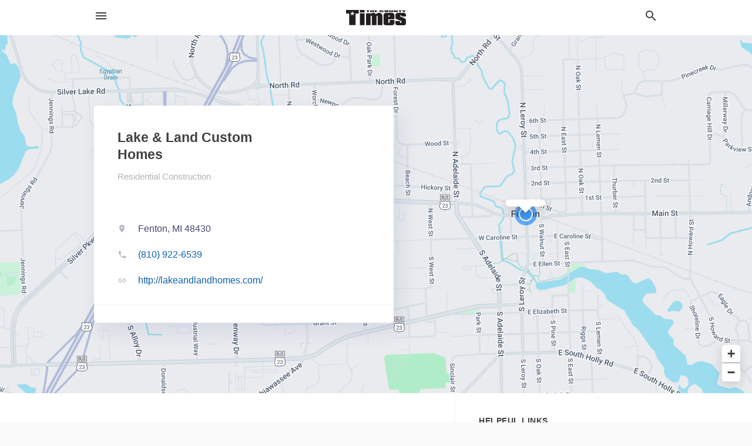

--- FILE ---
content_type: text/html; charset=utf-8
request_url: https://local.tctimes.com/fenton-mi/lake-and-land-custom-homes-810-922-6539
body_size: 5591
content:
<!DOCTYPE html>
<html lang="en" data-acm-directory="false">
  <head>
    <meta charset="utf-8">
    <meta name="viewport" content="initial-scale=1, width=device-width" />
    <!-- PWA Meta Tags -->
    <meta name="apple-mobile-web-app-capable" content="yes">
    <meta name="apple-mobile-web-app-status-bar-style" content="black-translucent">
    <meta name="apple-mobile-web-app-title" content="Lake &amp; Land Custom Homes - Tri-County Times">
    <link rel="apple-touch-icon" href="/directory-favicon.ico" />
    <!-- Primary Meta Tags -->
    <title>Lake &amp; Land Custom Homes - Tri-County Times</title>
    <meta name="title" content="Lake &amp; Land Custom Homes - Tri-County Times">
    <meta name="description" content="Residential Construction in , Fenton, MI 48430">
    <link rel="shortcut icon" href="/directory-favicon.ico" />
    <meta itemprop="image" content="https://fbcdn.net/static_map.php?size=600x314&amp;zoom=16&amp;markers=42.7978%2C-83.7049&amp;scale=2">

    <!-- Open Graph / Facebook -->
    <meta property="og:url" content="https://local.tctimes.com/fenton-mi/lake-and-land-custom-homes-810-922-6539">
    <meta property="og:type" content="website">
    <meta property="og:title" content="Lake &amp; Land Custom Homes - Tri-County Times">
    <meta property="og:description" content="Residential Construction in , Fenton, MI 48430">
    <meta property="og:image" content="https://fbcdn.net/static_map.php?size=600x314&amp;zoom=16&amp;markers=42.7978%2C-83.7049&amp;scale=2">

    <!-- Twitter -->
    <meta property="twitter:url" content="https://local.tctimes.com/fenton-mi/lake-and-land-custom-homes-810-922-6539">
    <meta property="twitter:title" content="Lake &amp; Land Custom Homes - Tri-County Times">
    <meta property="twitter:description" content="Residential Construction in , Fenton, MI 48430">
    <meta property="twitter:image" content="https://fbcdn.net/static_map.php?size=600x314&amp;zoom=16&amp;markers=42.7978%2C-83.7049&amp;scale=2">
    <meta property="twitter:card" content="summary_large_image">


    <!-- Google Search Console -->
      <meta name="google-site-verification" content="aSAsG32XPfD__Dcn2z_evWjjNAjOAFI2g7TLmKiMlMo" />


    <!-- Other Assets -->
      <link rel="stylesheet" href="https://unpkg.com/leaflet@1.6.0/dist/leaflet.css" integrity="sha512-xwE/Az9zrjBIphAcBb3F6JVqxf46+CDLwfLMHloNu6KEQCAWi6HcDUbeOfBIptF7tcCzusKFjFw2yuvEpDL9wQ==" crossorigin=""/>


    <!-- Google Analytics -->

    <link rel="stylesheet" media="screen" href="/assets/directory/index-625ebbc43c213a1a95e97871809bb1c7c764b7e3acf9db3a90d549597404474f.css" />
      <meta name="google-site-verification" content="gNDSPC5B4gnIq48pbn9HVZ1EqTNKTuQm4wUPx9snLOQ" />


    <script>
//<![CDATA[

      const MESEARCH_KEY = "";

//]]>
</script>
      <script src="/assets/directory/resources/jquery.min-a4ef3f56a89b3569946388ef171b1858effcfc18c06695b3b9cab47996be4986.js"></script>
      <link rel="stylesheet" media="screen" href="/assets/directory/materialdesignicons.min-aafad1dc342d5f4be026ca0942dc89d427725af25326ef4881f30e8d40bffe7e.css" />
  </head>

  <body class="preload" data-theme="">


    <style>
      :root {
        --color-link-alt: #6772E5 !important;
      }
    </style>

    <div class="blocker-banner" id="blocker-banner" style="display: none;">
      <div class="blocker-banner-interior">
        <span class="icon mdi mdi-alert"></span>
        <div class="blocker-banner-title">We notice you're using an ad blocker.</div>
        <div class="blocker-banner-text">Since the purpose of this site is to display digital ads, please disable your ad blocker to prevent content from breaking.</div>
        <span class="close mdi mdi-close"></span>
      </div>
    </div>

    <div class="wrapper">
      <div class="header ">
  <div class="header-main">
    <div class="container ">
      <style>
  body {
    font-family: "Arial", sans-serif;
  }
</style>
<a class="logo" href=/ aria-label="Business logo clickable to go to the home page">
    <img src="https://assets.secure.ownlocal.com/img/logos/360/original_logos.png?1466437771" alt="Tri-County Times">
</a>
<a class="mdi main-nav-item mdi-menu menu-container" aria-label="hamburger menu" aria-expanded="false" href="."></a>
<a class="mdi main-nav-item search-icon" style="right: 20px;left: auto;" href="." title="Search business collapsed">
  <svg class="magnify-icon" xmlns="http://www.w3.org/2000/svg" width="1em" height="1em" viewBox="0 0 24 24">
    <path fill="#404040" d="M9.5 3A6.5 6.5 0 0 1 16 9.5c0 1.61-.59 3.09-1.56 4.23l.27.27h.79l5 5l-1.5 1.5l-5-5v-.79l-.27-.27A6.52 6.52 0 0 1 9.5 16A6.5 6.5 0 0 1 3 9.5A6.5 6.5 0 0 1 9.5 3m0 2C7 5 5 7 5 9.5S7 14 9.5 14S14 12 14 9.5S12 5 9.5 5" />
  </svg>
  <svg class="ex-icon" xmlns="http://www.w3.org/2000/svg" width="1em" height="1em" viewBox="0 0 24 24">
    <path fill="#404040" d="M6.4 19L5 17.6l5.6-5.6L5 6.4L6.4 5l5.6 5.6L17.6 5L19 6.4L13.4 12l5.6 5.6l-1.4 1.4l-5.6-5.6z" />
  </svg>
</a>
<ul class="nav">
  <li><a href="/" aria-label="directory home"><span class="mdi mdi-home"></span><span>Directory Home</span></a></li>
  <li><a href="/shop-local" aria-label="shop local"><span class="mdi mdi-storefront"></span><span>Shop Local</span></a></li>
  <li>
    <li><a href="/offers" aria-label="offers"><span class="mdi mdi-picture-in-picture-top-right"></span><span>Offers</span></a></li>
    <li><a href="/ads" aria-label="printed ads"><span class="mdi mdi-newspaper"></span><span>Print Ads</span></a></li>
  <li><a href="/categories" aria-label="categories"><span class="mdi mdi-layers-outline"></span><span>Categories</span></a></li>
  <li>
    <a href="http://tctimes.com"  aria-label="newspaper name">
      <span class="mdi mdi-home-outline"></span><span>Tri-County Times</span>
    </a>
  </li>
</ul>
<div class="header-search">
  <svg xmlns="http://www.w3.org/2000/svg" width="20px" height="20px" viewBox="0 2 25 25">
    <path fill="#404040" d="M9.5 3A6.5 6.5 0 0 1 16 9.5c0 1.61-.59 3.09-1.56 4.23l.27.27h.79l5 5l-1.5 1.5l-5-5v-.79l-.27-.27A6.52 6.52 0 0 1 9.5 16A6.5 6.5 0 0 1 3 9.5A6.5 6.5 0 0 1 9.5 3m0 2C7 5 5 7 5 9.5S7 14 9.5 14S14 12 14 9.5S12 5 9.5 5"></path>
  </svg>
    <form action="/businesses" accept-charset="UTF-8" method="get">
      <input class="search-box" autocomplete="off" type="text" placeholder="Search for businesses" name="q" value="" />
</form></div>

    </div>
  </div>
</div>


      <link rel="stylesheet" media="screen" href="/assets/directory/businesses/show-fbc44c6343d6b3cf3e3d0ef3bc1e7f516fb2f6a27334b31be8b1d57b633d1901.css" />

<div id="details_business_entity" itemscope itemtype="http://schema.org/LocalBusiness" class="page" data-entity-id=67127432 data-entity-type="business" data-controller="businesses" data-action="show">
    <div class="map-hero">
  <div class="map" id="map"></div>
  <div class="container">
    <div class="business-info">
      <div class="business-info-header">
        <h1 itemprop="name">Lake &amp; Land Custom Homes</h1>
        <p>
            <a href="/categories/construction/residential-construction">
              Residential Construction
            </a>
        </p>
      </div>

      <div class="contact-info">

          <a itemprop="address" itemscope itemtype="http://schema.org/PostalAddress" class="contact-info-block directions-block interaction-tracker"
            title="Get directions" target="_blank" href="https://maps.google.com?daddr="
            data-publisher-id=419 data-business-id=67127432 data-interaction-type="a" data-env=production
          >
            <span class="mdi mdi-map-marker"></span>
            <span itemprop="streetAddress">
              <span class="text strong"></span>
              <span class="text weak" style="color: inherit;">Fenton, MI 48430</span>
            </span>
            <span class="guide mdi mdi-directions"></span>
          </a>

          <a class="contact-info-block phone-block interaction-tracker" title="Call Phone Number" target="_blank"
            href="tel:(810) 922-6539" data-publisher-id=419 data-business-id=67127432 data-interaction-type="p" 
            data-env=production
          >
            <span class="mdi mdi-phone"></span>
            <span itemprop="telephone" class="text">(810) 922-6539</span>
            <span class="guide mdi mdi-phone-outgoing"></span>
          </a>

          <a itemprop="url" class="contact-info-block website-block interaction-tracker" title="Open website in a new tab"
            target="_blank" href="http://lakeandlandhomes.com/" 
            data-publisher-id=419 data-business-id=67127432 data-interaction-type="w" data-env=production
          >
            <span class="mdi mdi-link"></span>
            <span class="text">http://lakeandlandhomes.com/</span>
            <span class="guide mdi mdi-open-in-new"></span>
          </a>

      </div>

      <div class="social-icons">
                              </div>
    </div>
  </div>
</div>

<script src="//unpkg.com/leaflet@1.6.0/dist/leaflet.js"></script>

<script>
//<![CDATA[

  // Load Map
  var latitude = "42.7978";
  var longitude = "-83.7049";
  var address = "";

  var coordinates = [latitude, longitude];
  var map = L.map('map').setView(coordinates, 15);
  L.tileLayer("https://mt0.google.com/vt/lyrs=m&hl=en&x={x}&y={y}&z={z}&s=Ga&scale=2&apistyle=s.t:33|s.e:l.i|p.v:off,s.t:5|s.e:g|p.c:%23ffe7e9ec,s.t:49|s.e:g.f|p.c:%23ffa9b5d8,s.t:49|s.e:g.s|p.v:off,s.t:4|s.e:l.t.f|p.c:%23ff97b9cd,s.t:0|s.e:l.i|p.s:-100,s.t:82|s.e:g.s|p.c:%23ff000000,,s.t:2|s.e:l|p.v:off,s.t:4|s.e:l|p.v:off,s.t:20|s.e:l|p.v:off", {
      maxZoom: 18
  }).addTo(map);
  var myIcon = L.divIcon({className: "map-marker"});
    L.marker(coordinates, {icon: myIcon}).addTo(map).bindPopup(address).openPopup(); 
  map.scrollWheelZoom.disable();

//]]>
</script>
    <div class="columns">
  <div class="column left-column">
  </div>
  <div class="column right-column">
    <div class="block">
      <div class="block-interior">

          <h3>Helpful Links</h3>
          <ul class="helpful-links">
            
<li>
  <a href="http://lakeandlandhomes.com/">Residential Construction in Fenton MI</a>
</li>

          </ul>

      </div>
    </div>
  </div>
  <div class="clear"></div>
</div>


<script>
//<![CDATA[


  // Business hours
    businessHours = [
      ["Monday"],
      ["Tuesday"],
      ["Wednesday"],
      ["Thursday"],
      ["Friday"],
      ["Saturday"],
      ["Sunday"]
    ];

    var dayNames = [
      [businessHours[0][0], convertTo24Hours(businessHours[0][1]), convertTo24Hours(businessHours[0][2])],
      [businessHours[1][0], convertTo24Hours(businessHours[1][1]), convertTo24Hours(businessHours[1][2])],
      [businessHours[2][0], convertTo24Hours(businessHours[2][1]), convertTo24Hours(businessHours[2][2])],
      [businessHours[3][0], convertTo24Hours(businessHours[3][1]), convertTo24Hours(businessHours[3][2])],
      [businessHours[4][0], convertTo24Hours(businessHours[4][1]), convertTo24Hours(businessHours[4][2])],
      [businessHours[5][0], convertTo24Hours(businessHours[5][1]), convertTo24Hours(businessHours[5][2])],
      [businessHours[6][0], convertTo24Hours(businessHours[6][1]), convertTo24Hours(businessHours[6][2])]
    ];

    let bzDays = []
    for (var i = 0; i < dayNames.length; i++) {
      // Logic to bzs when open hour starts one day but the close hour finishe the next day
      if ((dayNames[i][1] > dayNames[i][2]) && dayNames[i][2] != 0 && dayNames[i][1] != 'open' && dayNames[i][2] != 'open') {
        bzDays.push([dayNames[i][0], dayNames[i][1], 23.59, false ])
        bzDays.push([dayNames[i+1][0], 0, dayNames[i][2], true])
      } else {
        if (dayNames[i][2] == 0) {
          bzDays.push([dayNames[i][0], dayNames[i][1], 23.59, false])
        }
        else if(dayNames[i][1] == 'open' || dayNames[i][2] == 'open') {
          bzDays.push([dayNames[i][0], 'open', 'open', false])
        } else {
          bzDays.push([dayNames[i][0], dayNames[i][1], dayNames[i][2], false])
        }
      }
    }

    $("ul.hours li").each(function(index) {

      if (businessHours[index][0]) {
        day = businessHours[index][0];
        $("#"+day.toLowerCase()).text(day);
      }

      if (businessHours[index][1] && businessHours[index][2]) {
        $(this).children("span.time").text(businessHours[index][1] + " – " + businessHours[index][2]);      
      } else if (businessHours[index][1] == "Open 24 hours") {
        $(this).children("span.time").text("Open 24 hours");
      } else if (businessHours[index][1] == "By appointment") {
        $(this).children("span.time").text("Appointment Only");
      } else if (businessHours[index][1] == undefined && businessHours[index][2] == undefined) {
        $(this).children("span.time").text("-");
      } else {
        $(this).children("span.time").text("Closed");
      }
    });

    // Open - Close status 
    var d = new Date();  
    var n = d.getDay() - 1;
    n = n < 0 ? 6 : n
    var now = d.getHours() + "." + d.getMinutes();

    var days = ['Monday', 'Tuesday', 'Wednesday', 'Thursday', 'Friday', 'Saturday', 'Sunday'];
    var dayName = days[n];

    var involved_days = bzDays.filter(function(item) {
      return item[0] == dayName
    });

    var day = involved_days.find(function(item) {
      return (item[0] == dayName && now > item[1] && now < item[2])
    });

    if (day == undefined) {
      day = [days[n], involved_days[0][1] || now, involved_days[0][2] || now, false]
    }

    if (day[3]) {
      day = [days[n - 1], day[1], day[2], day[3]]
    }

    $("ul.hours li[data-day='" + day[0] + "']").addClass("active");

    if ((now > day[1] && now < day[2]) || (day[1] == 'open' && day[2] == 'open') ) {
      console.log("Open");
      $("ul.hours li[data-day='" + day[0] + "']").addClass("open");
      $(".map-hero .business-info-header p span.status").addClass("open");
    } else {
      console.log("Closed");
      $("ul.hours li[data-day='" + day[0] + "']").addClass("closed");
      $(".map-hero .business-info-header p span.status").addClass("closed");
    }

    function convertTo24Hours(timeStr) {
      if(!timeStr || timeStr === '"By appointment"' || timeStr === 'Closed') return null;
      if(timeStr === 'Open 24 hours') return 'open';
      var colon = timeStr.indexOf(':');
      var hours = timeStr.substr(0, colon)
      var minutes = timeStr.substr(colon+1, 2)
      var meridian = timeStr.substr(colon+4, 2).toUpperCase();
      var hoursInt = parseInt(hours, 10)
      var offset = meridian == 'PM' ? 12 : 0;

      if (hoursInt === 12) {
        hoursInt = offset;
      } else {
        hoursInt += offset;
      }
      return parseFloat(hoursInt + "." + minutes);
    }

//]]>
</script>



</div>

<script src="/assets/directory/businesses-aea55751a3a6b861a63d3e722eb08002fff32a372393f6e5917d65f77dca968d.js"></script>



      <div class="footer">
  <div class="container">
    <div class="footer-top">
      <div class="links categories">
        <p class="footer-title">Categories</p>
        <ul>
          
<li>
  <a href="/categories/agriculture" aria-label='category Agriculture' >
    <span>
      Agriculture
    </span>
  </a>
</li>

<li>
  <a href="/categories/arts-and-entertainment" aria-label='category Arts and Entertainment' >
    <span>
      Arts and Entertainment
    </span>
  </a>
</li>

<li>
  <a href="/categories/auto" aria-label='category Auto' >
    <span>
      Auto
    </span>
  </a>
</li>

<li>
  <a href="/categories/beauty-and-wellness" aria-label='category Beauty and Wellness' >
    <span>
      Beauty and Wellness
    </span>
  </a>
</li>

<li>
  <a href="/categories/communication" aria-label='category Communication' >
    <span>
      Communication
    </span>
  </a>
</li>

<li>
  <a href="/categories/community" aria-label='category Community' >
    <span>
      Community
    </span>
  </a>
</li>

<li>
  <a href="/categories/construction" aria-label='category Construction' >
    <span>
      Construction
    </span>
  </a>
</li>

<li>
  <a href="/categories/education" aria-label='category Education' >
    <span>
      Education
    </span>
  </a>
</li>

<li>
  <a href="/categories/finance" aria-label='category Finance' >
    <span>
      Finance
    </span>
  </a>
</li>

<li>
  <a href="/categories/food-and-beverage" aria-label='category Food and Beverage' >
    <span>
      Food and Beverage
    </span>
  </a>
</li>

<li>
  <a href="/categories/house-and-home" aria-label='category House and Home' >
    <span>
      House and Home
    </span>
  </a>
</li>

<li>
  <a href="/categories/insurance" aria-label='category Insurance' >
    <span>
      Insurance
    </span>
  </a>
</li>

<li>
  <a href="/categories/legal" aria-label='category Legal' >
    <span>
      Legal
    </span>
  </a>
</li>

<li>
  <a href="/categories/manufacturing" aria-label='category Manufacturing' >
    <span>
      Manufacturing
    </span>
  </a>
</li>

<li>
  <a href="/categories/medical" aria-label='category Medical' >
    <span>
      Medical
    </span>
  </a>
</li>

<li>
  <a href="/categories/nightlife" aria-label='category Nightlife' >
    <span>
      Nightlife
    </span>
  </a>
</li>

<li>
  <a href="/categories/pets-and-animals" aria-label='category Pets and Animals' >
    <span>
      Pets and Animals
    </span>
  </a>
</li>

<li>
  <a href="/categories/philanthropy" aria-label='category Philanthropy' >
    <span>
      Philanthropy
    </span>
  </a>
</li>

<li>
  <a href="/categories/photo-and-video" aria-label='category Photo and Video' >
    <span>
      Photo and Video
    </span>
  </a>
</li>

<li>
  <a href="/categories/public-services" aria-label='category Public Services' >
    <span>
      Public Services
    </span>
  </a>
</li>

<li>
  <a href="/categories/real-estate" aria-label='category Real Estate' >
    <span>
      Real Estate
    </span>
  </a>
</li>

<li>
  <a href="/categories/recreation" aria-label='category Recreation' >
    <span>
      Recreation
    </span>
  </a>
</li>

<li>
  <a href="/categories/religion" aria-label='category Religion' >
    <span>
      Religion
    </span>
  </a>
</li>

<li>
  <a href="/categories/services" aria-label='category Services' >
    <span>
      Services
    </span>
  </a>
</li>

<li>
  <a href="/categories/shop-local" aria-label='category Shop Local' >
    <span>
      Shop Local
    </span>
  </a>
</li>

<li>
  <a href="/categories/shopping" aria-label='category Shopping' >
    <span>
      Shopping
    </span>
  </a>
</li>

<li>
  <a href="/categories/technical" aria-label='category Technical' >
    <span>
      Technical
    </span>
  </a>
</li>

<li>
  <a href="/categories/transportation" aria-label='category Transportation' >
    <span>
      Transportation
    </span>
  </a>
</li>

<li>
  <a href="/categories/travel" aria-label='category Travel' >
    <span>
      Travel
    </span>
  </a>
</li>

<li>
  <a href="/categories/utilities" aria-label='category Utilities' >
    <span>
      Utilities
    </span>
  </a>
</li>

        </ul>
      </div>
      <div class="links">
        <p class="footer-title">Directory</p>
        <ul>
          <li><a href="/promote">Get Verified</a></li>
          <li>
            <a href="https://admin.austin.ownlocal.com/login?p=419" >
              <span>Login</span> 
            </a>
          </li>
          

          <li><a href="/terms">Terms of Service</a></li>
          <li><a href="/privacy">Privacy policy</a></li>
          <li><a href="/got-to-top" class="back-to-top">Go To Top</a></li>
        </ul>
      </div>
      <div class="clear"></div>
    </div>
  </div>
  <div class="footer-bottom">
    <div class="copyright">
      <div class="container">
        © 2026 
        <a href="http://tctimes.com" >
          Tri-County Times
          </a>. Powered by <a href="http://ownlocal.com" target="_blank" class="bold-link">OwnLocal</a><span> – helping local media with innovative <a href="https://ownlocal.com/products" target="_blank">print to web</a> and directory software</span>.
      </div>
    </div>
  </div>
</div>

    </div>
    <script src="/assets/directory/index-584af2f59b30467a7e4b931fd3f3db8d26af04d8a92f1974cbe6875ccaaaa66e.js" defer="defer"></script>


      <script>
        // AdBlock detection
        fetch('https://admin.ownlocal.com/api/adblock')
          .then(response => {
            if (!response.ok) {
              throw new Error('Network response was not ok');
            }
            return response.text();
          })
          .catch(error => {
            // Handle error, such as showing the blocker banner
            document.getElementById('blocker-banner').style.display = 'block';
          });
      </script>
    <script src="/assets/directory/interactions-e3133e709fc754effe1635477cc59c0147eaba70864f8c24d8f047f9063386f4.js" defer="defer"></script>
  </body>
</html>

<!-- RENDERED TIME: Wednesday, 14 Jan 2026 05:10:35 Central Time (US & Canada) -->
